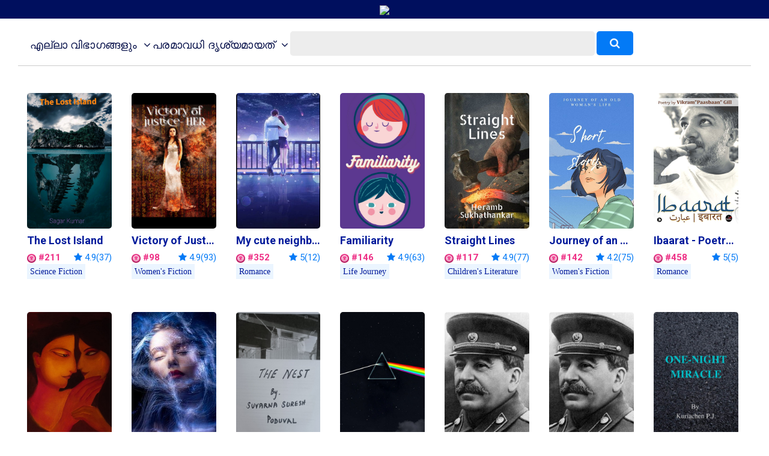

--- FILE ---
content_type: text/html; charset=utf-8
request_url: https://www.google.com/recaptcha/api2/anchor?ar=1&k=6Le4RbQUAAAAAIlqR1qMlRp01vvB2G45UT0ha9ir&co=aHR0cHM6Ly9ub3Rpb25wcmVzcy5jb206NDQz&hl=en&v=PoyoqOPhxBO7pBk68S4YbpHZ&size=normal&anchor-ms=20000&execute-ms=30000&cb=pj4q8wrc53h2
body_size: 49170
content:
<!DOCTYPE HTML><html dir="ltr" lang="en"><head><meta http-equiv="Content-Type" content="text/html; charset=UTF-8">
<meta http-equiv="X-UA-Compatible" content="IE=edge">
<title>reCAPTCHA</title>
<style type="text/css">
/* cyrillic-ext */
@font-face {
  font-family: 'Roboto';
  font-style: normal;
  font-weight: 400;
  font-stretch: 100%;
  src: url(//fonts.gstatic.com/s/roboto/v48/KFO7CnqEu92Fr1ME7kSn66aGLdTylUAMa3GUBHMdazTgWw.woff2) format('woff2');
  unicode-range: U+0460-052F, U+1C80-1C8A, U+20B4, U+2DE0-2DFF, U+A640-A69F, U+FE2E-FE2F;
}
/* cyrillic */
@font-face {
  font-family: 'Roboto';
  font-style: normal;
  font-weight: 400;
  font-stretch: 100%;
  src: url(//fonts.gstatic.com/s/roboto/v48/KFO7CnqEu92Fr1ME7kSn66aGLdTylUAMa3iUBHMdazTgWw.woff2) format('woff2');
  unicode-range: U+0301, U+0400-045F, U+0490-0491, U+04B0-04B1, U+2116;
}
/* greek-ext */
@font-face {
  font-family: 'Roboto';
  font-style: normal;
  font-weight: 400;
  font-stretch: 100%;
  src: url(//fonts.gstatic.com/s/roboto/v48/KFO7CnqEu92Fr1ME7kSn66aGLdTylUAMa3CUBHMdazTgWw.woff2) format('woff2');
  unicode-range: U+1F00-1FFF;
}
/* greek */
@font-face {
  font-family: 'Roboto';
  font-style: normal;
  font-weight: 400;
  font-stretch: 100%;
  src: url(//fonts.gstatic.com/s/roboto/v48/KFO7CnqEu92Fr1ME7kSn66aGLdTylUAMa3-UBHMdazTgWw.woff2) format('woff2');
  unicode-range: U+0370-0377, U+037A-037F, U+0384-038A, U+038C, U+038E-03A1, U+03A3-03FF;
}
/* math */
@font-face {
  font-family: 'Roboto';
  font-style: normal;
  font-weight: 400;
  font-stretch: 100%;
  src: url(//fonts.gstatic.com/s/roboto/v48/KFO7CnqEu92Fr1ME7kSn66aGLdTylUAMawCUBHMdazTgWw.woff2) format('woff2');
  unicode-range: U+0302-0303, U+0305, U+0307-0308, U+0310, U+0312, U+0315, U+031A, U+0326-0327, U+032C, U+032F-0330, U+0332-0333, U+0338, U+033A, U+0346, U+034D, U+0391-03A1, U+03A3-03A9, U+03B1-03C9, U+03D1, U+03D5-03D6, U+03F0-03F1, U+03F4-03F5, U+2016-2017, U+2034-2038, U+203C, U+2040, U+2043, U+2047, U+2050, U+2057, U+205F, U+2070-2071, U+2074-208E, U+2090-209C, U+20D0-20DC, U+20E1, U+20E5-20EF, U+2100-2112, U+2114-2115, U+2117-2121, U+2123-214F, U+2190, U+2192, U+2194-21AE, U+21B0-21E5, U+21F1-21F2, U+21F4-2211, U+2213-2214, U+2216-22FF, U+2308-230B, U+2310, U+2319, U+231C-2321, U+2336-237A, U+237C, U+2395, U+239B-23B7, U+23D0, U+23DC-23E1, U+2474-2475, U+25AF, U+25B3, U+25B7, U+25BD, U+25C1, U+25CA, U+25CC, U+25FB, U+266D-266F, U+27C0-27FF, U+2900-2AFF, U+2B0E-2B11, U+2B30-2B4C, U+2BFE, U+3030, U+FF5B, U+FF5D, U+1D400-1D7FF, U+1EE00-1EEFF;
}
/* symbols */
@font-face {
  font-family: 'Roboto';
  font-style: normal;
  font-weight: 400;
  font-stretch: 100%;
  src: url(//fonts.gstatic.com/s/roboto/v48/KFO7CnqEu92Fr1ME7kSn66aGLdTylUAMaxKUBHMdazTgWw.woff2) format('woff2');
  unicode-range: U+0001-000C, U+000E-001F, U+007F-009F, U+20DD-20E0, U+20E2-20E4, U+2150-218F, U+2190, U+2192, U+2194-2199, U+21AF, U+21E6-21F0, U+21F3, U+2218-2219, U+2299, U+22C4-22C6, U+2300-243F, U+2440-244A, U+2460-24FF, U+25A0-27BF, U+2800-28FF, U+2921-2922, U+2981, U+29BF, U+29EB, U+2B00-2BFF, U+4DC0-4DFF, U+FFF9-FFFB, U+10140-1018E, U+10190-1019C, U+101A0, U+101D0-101FD, U+102E0-102FB, U+10E60-10E7E, U+1D2C0-1D2D3, U+1D2E0-1D37F, U+1F000-1F0FF, U+1F100-1F1AD, U+1F1E6-1F1FF, U+1F30D-1F30F, U+1F315, U+1F31C, U+1F31E, U+1F320-1F32C, U+1F336, U+1F378, U+1F37D, U+1F382, U+1F393-1F39F, U+1F3A7-1F3A8, U+1F3AC-1F3AF, U+1F3C2, U+1F3C4-1F3C6, U+1F3CA-1F3CE, U+1F3D4-1F3E0, U+1F3ED, U+1F3F1-1F3F3, U+1F3F5-1F3F7, U+1F408, U+1F415, U+1F41F, U+1F426, U+1F43F, U+1F441-1F442, U+1F444, U+1F446-1F449, U+1F44C-1F44E, U+1F453, U+1F46A, U+1F47D, U+1F4A3, U+1F4B0, U+1F4B3, U+1F4B9, U+1F4BB, U+1F4BF, U+1F4C8-1F4CB, U+1F4D6, U+1F4DA, U+1F4DF, U+1F4E3-1F4E6, U+1F4EA-1F4ED, U+1F4F7, U+1F4F9-1F4FB, U+1F4FD-1F4FE, U+1F503, U+1F507-1F50B, U+1F50D, U+1F512-1F513, U+1F53E-1F54A, U+1F54F-1F5FA, U+1F610, U+1F650-1F67F, U+1F687, U+1F68D, U+1F691, U+1F694, U+1F698, U+1F6AD, U+1F6B2, U+1F6B9-1F6BA, U+1F6BC, U+1F6C6-1F6CF, U+1F6D3-1F6D7, U+1F6E0-1F6EA, U+1F6F0-1F6F3, U+1F6F7-1F6FC, U+1F700-1F7FF, U+1F800-1F80B, U+1F810-1F847, U+1F850-1F859, U+1F860-1F887, U+1F890-1F8AD, U+1F8B0-1F8BB, U+1F8C0-1F8C1, U+1F900-1F90B, U+1F93B, U+1F946, U+1F984, U+1F996, U+1F9E9, U+1FA00-1FA6F, U+1FA70-1FA7C, U+1FA80-1FA89, U+1FA8F-1FAC6, U+1FACE-1FADC, U+1FADF-1FAE9, U+1FAF0-1FAF8, U+1FB00-1FBFF;
}
/* vietnamese */
@font-face {
  font-family: 'Roboto';
  font-style: normal;
  font-weight: 400;
  font-stretch: 100%;
  src: url(//fonts.gstatic.com/s/roboto/v48/KFO7CnqEu92Fr1ME7kSn66aGLdTylUAMa3OUBHMdazTgWw.woff2) format('woff2');
  unicode-range: U+0102-0103, U+0110-0111, U+0128-0129, U+0168-0169, U+01A0-01A1, U+01AF-01B0, U+0300-0301, U+0303-0304, U+0308-0309, U+0323, U+0329, U+1EA0-1EF9, U+20AB;
}
/* latin-ext */
@font-face {
  font-family: 'Roboto';
  font-style: normal;
  font-weight: 400;
  font-stretch: 100%;
  src: url(//fonts.gstatic.com/s/roboto/v48/KFO7CnqEu92Fr1ME7kSn66aGLdTylUAMa3KUBHMdazTgWw.woff2) format('woff2');
  unicode-range: U+0100-02BA, U+02BD-02C5, U+02C7-02CC, U+02CE-02D7, U+02DD-02FF, U+0304, U+0308, U+0329, U+1D00-1DBF, U+1E00-1E9F, U+1EF2-1EFF, U+2020, U+20A0-20AB, U+20AD-20C0, U+2113, U+2C60-2C7F, U+A720-A7FF;
}
/* latin */
@font-face {
  font-family: 'Roboto';
  font-style: normal;
  font-weight: 400;
  font-stretch: 100%;
  src: url(//fonts.gstatic.com/s/roboto/v48/KFO7CnqEu92Fr1ME7kSn66aGLdTylUAMa3yUBHMdazQ.woff2) format('woff2');
  unicode-range: U+0000-00FF, U+0131, U+0152-0153, U+02BB-02BC, U+02C6, U+02DA, U+02DC, U+0304, U+0308, U+0329, U+2000-206F, U+20AC, U+2122, U+2191, U+2193, U+2212, U+2215, U+FEFF, U+FFFD;
}
/* cyrillic-ext */
@font-face {
  font-family: 'Roboto';
  font-style: normal;
  font-weight: 500;
  font-stretch: 100%;
  src: url(//fonts.gstatic.com/s/roboto/v48/KFO7CnqEu92Fr1ME7kSn66aGLdTylUAMa3GUBHMdazTgWw.woff2) format('woff2');
  unicode-range: U+0460-052F, U+1C80-1C8A, U+20B4, U+2DE0-2DFF, U+A640-A69F, U+FE2E-FE2F;
}
/* cyrillic */
@font-face {
  font-family: 'Roboto';
  font-style: normal;
  font-weight: 500;
  font-stretch: 100%;
  src: url(//fonts.gstatic.com/s/roboto/v48/KFO7CnqEu92Fr1ME7kSn66aGLdTylUAMa3iUBHMdazTgWw.woff2) format('woff2');
  unicode-range: U+0301, U+0400-045F, U+0490-0491, U+04B0-04B1, U+2116;
}
/* greek-ext */
@font-face {
  font-family: 'Roboto';
  font-style: normal;
  font-weight: 500;
  font-stretch: 100%;
  src: url(//fonts.gstatic.com/s/roboto/v48/KFO7CnqEu92Fr1ME7kSn66aGLdTylUAMa3CUBHMdazTgWw.woff2) format('woff2');
  unicode-range: U+1F00-1FFF;
}
/* greek */
@font-face {
  font-family: 'Roboto';
  font-style: normal;
  font-weight: 500;
  font-stretch: 100%;
  src: url(//fonts.gstatic.com/s/roboto/v48/KFO7CnqEu92Fr1ME7kSn66aGLdTylUAMa3-UBHMdazTgWw.woff2) format('woff2');
  unicode-range: U+0370-0377, U+037A-037F, U+0384-038A, U+038C, U+038E-03A1, U+03A3-03FF;
}
/* math */
@font-face {
  font-family: 'Roboto';
  font-style: normal;
  font-weight: 500;
  font-stretch: 100%;
  src: url(//fonts.gstatic.com/s/roboto/v48/KFO7CnqEu92Fr1ME7kSn66aGLdTylUAMawCUBHMdazTgWw.woff2) format('woff2');
  unicode-range: U+0302-0303, U+0305, U+0307-0308, U+0310, U+0312, U+0315, U+031A, U+0326-0327, U+032C, U+032F-0330, U+0332-0333, U+0338, U+033A, U+0346, U+034D, U+0391-03A1, U+03A3-03A9, U+03B1-03C9, U+03D1, U+03D5-03D6, U+03F0-03F1, U+03F4-03F5, U+2016-2017, U+2034-2038, U+203C, U+2040, U+2043, U+2047, U+2050, U+2057, U+205F, U+2070-2071, U+2074-208E, U+2090-209C, U+20D0-20DC, U+20E1, U+20E5-20EF, U+2100-2112, U+2114-2115, U+2117-2121, U+2123-214F, U+2190, U+2192, U+2194-21AE, U+21B0-21E5, U+21F1-21F2, U+21F4-2211, U+2213-2214, U+2216-22FF, U+2308-230B, U+2310, U+2319, U+231C-2321, U+2336-237A, U+237C, U+2395, U+239B-23B7, U+23D0, U+23DC-23E1, U+2474-2475, U+25AF, U+25B3, U+25B7, U+25BD, U+25C1, U+25CA, U+25CC, U+25FB, U+266D-266F, U+27C0-27FF, U+2900-2AFF, U+2B0E-2B11, U+2B30-2B4C, U+2BFE, U+3030, U+FF5B, U+FF5D, U+1D400-1D7FF, U+1EE00-1EEFF;
}
/* symbols */
@font-face {
  font-family: 'Roboto';
  font-style: normal;
  font-weight: 500;
  font-stretch: 100%;
  src: url(//fonts.gstatic.com/s/roboto/v48/KFO7CnqEu92Fr1ME7kSn66aGLdTylUAMaxKUBHMdazTgWw.woff2) format('woff2');
  unicode-range: U+0001-000C, U+000E-001F, U+007F-009F, U+20DD-20E0, U+20E2-20E4, U+2150-218F, U+2190, U+2192, U+2194-2199, U+21AF, U+21E6-21F0, U+21F3, U+2218-2219, U+2299, U+22C4-22C6, U+2300-243F, U+2440-244A, U+2460-24FF, U+25A0-27BF, U+2800-28FF, U+2921-2922, U+2981, U+29BF, U+29EB, U+2B00-2BFF, U+4DC0-4DFF, U+FFF9-FFFB, U+10140-1018E, U+10190-1019C, U+101A0, U+101D0-101FD, U+102E0-102FB, U+10E60-10E7E, U+1D2C0-1D2D3, U+1D2E0-1D37F, U+1F000-1F0FF, U+1F100-1F1AD, U+1F1E6-1F1FF, U+1F30D-1F30F, U+1F315, U+1F31C, U+1F31E, U+1F320-1F32C, U+1F336, U+1F378, U+1F37D, U+1F382, U+1F393-1F39F, U+1F3A7-1F3A8, U+1F3AC-1F3AF, U+1F3C2, U+1F3C4-1F3C6, U+1F3CA-1F3CE, U+1F3D4-1F3E0, U+1F3ED, U+1F3F1-1F3F3, U+1F3F5-1F3F7, U+1F408, U+1F415, U+1F41F, U+1F426, U+1F43F, U+1F441-1F442, U+1F444, U+1F446-1F449, U+1F44C-1F44E, U+1F453, U+1F46A, U+1F47D, U+1F4A3, U+1F4B0, U+1F4B3, U+1F4B9, U+1F4BB, U+1F4BF, U+1F4C8-1F4CB, U+1F4D6, U+1F4DA, U+1F4DF, U+1F4E3-1F4E6, U+1F4EA-1F4ED, U+1F4F7, U+1F4F9-1F4FB, U+1F4FD-1F4FE, U+1F503, U+1F507-1F50B, U+1F50D, U+1F512-1F513, U+1F53E-1F54A, U+1F54F-1F5FA, U+1F610, U+1F650-1F67F, U+1F687, U+1F68D, U+1F691, U+1F694, U+1F698, U+1F6AD, U+1F6B2, U+1F6B9-1F6BA, U+1F6BC, U+1F6C6-1F6CF, U+1F6D3-1F6D7, U+1F6E0-1F6EA, U+1F6F0-1F6F3, U+1F6F7-1F6FC, U+1F700-1F7FF, U+1F800-1F80B, U+1F810-1F847, U+1F850-1F859, U+1F860-1F887, U+1F890-1F8AD, U+1F8B0-1F8BB, U+1F8C0-1F8C1, U+1F900-1F90B, U+1F93B, U+1F946, U+1F984, U+1F996, U+1F9E9, U+1FA00-1FA6F, U+1FA70-1FA7C, U+1FA80-1FA89, U+1FA8F-1FAC6, U+1FACE-1FADC, U+1FADF-1FAE9, U+1FAF0-1FAF8, U+1FB00-1FBFF;
}
/* vietnamese */
@font-face {
  font-family: 'Roboto';
  font-style: normal;
  font-weight: 500;
  font-stretch: 100%;
  src: url(//fonts.gstatic.com/s/roboto/v48/KFO7CnqEu92Fr1ME7kSn66aGLdTylUAMa3OUBHMdazTgWw.woff2) format('woff2');
  unicode-range: U+0102-0103, U+0110-0111, U+0128-0129, U+0168-0169, U+01A0-01A1, U+01AF-01B0, U+0300-0301, U+0303-0304, U+0308-0309, U+0323, U+0329, U+1EA0-1EF9, U+20AB;
}
/* latin-ext */
@font-face {
  font-family: 'Roboto';
  font-style: normal;
  font-weight: 500;
  font-stretch: 100%;
  src: url(//fonts.gstatic.com/s/roboto/v48/KFO7CnqEu92Fr1ME7kSn66aGLdTylUAMa3KUBHMdazTgWw.woff2) format('woff2');
  unicode-range: U+0100-02BA, U+02BD-02C5, U+02C7-02CC, U+02CE-02D7, U+02DD-02FF, U+0304, U+0308, U+0329, U+1D00-1DBF, U+1E00-1E9F, U+1EF2-1EFF, U+2020, U+20A0-20AB, U+20AD-20C0, U+2113, U+2C60-2C7F, U+A720-A7FF;
}
/* latin */
@font-face {
  font-family: 'Roboto';
  font-style: normal;
  font-weight: 500;
  font-stretch: 100%;
  src: url(//fonts.gstatic.com/s/roboto/v48/KFO7CnqEu92Fr1ME7kSn66aGLdTylUAMa3yUBHMdazQ.woff2) format('woff2');
  unicode-range: U+0000-00FF, U+0131, U+0152-0153, U+02BB-02BC, U+02C6, U+02DA, U+02DC, U+0304, U+0308, U+0329, U+2000-206F, U+20AC, U+2122, U+2191, U+2193, U+2212, U+2215, U+FEFF, U+FFFD;
}
/* cyrillic-ext */
@font-face {
  font-family: 'Roboto';
  font-style: normal;
  font-weight: 900;
  font-stretch: 100%;
  src: url(//fonts.gstatic.com/s/roboto/v48/KFO7CnqEu92Fr1ME7kSn66aGLdTylUAMa3GUBHMdazTgWw.woff2) format('woff2');
  unicode-range: U+0460-052F, U+1C80-1C8A, U+20B4, U+2DE0-2DFF, U+A640-A69F, U+FE2E-FE2F;
}
/* cyrillic */
@font-face {
  font-family: 'Roboto';
  font-style: normal;
  font-weight: 900;
  font-stretch: 100%;
  src: url(//fonts.gstatic.com/s/roboto/v48/KFO7CnqEu92Fr1ME7kSn66aGLdTylUAMa3iUBHMdazTgWw.woff2) format('woff2');
  unicode-range: U+0301, U+0400-045F, U+0490-0491, U+04B0-04B1, U+2116;
}
/* greek-ext */
@font-face {
  font-family: 'Roboto';
  font-style: normal;
  font-weight: 900;
  font-stretch: 100%;
  src: url(//fonts.gstatic.com/s/roboto/v48/KFO7CnqEu92Fr1ME7kSn66aGLdTylUAMa3CUBHMdazTgWw.woff2) format('woff2');
  unicode-range: U+1F00-1FFF;
}
/* greek */
@font-face {
  font-family: 'Roboto';
  font-style: normal;
  font-weight: 900;
  font-stretch: 100%;
  src: url(//fonts.gstatic.com/s/roboto/v48/KFO7CnqEu92Fr1ME7kSn66aGLdTylUAMa3-UBHMdazTgWw.woff2) format('woff2');
  unicode-range: U+0370-0377, U+037A-037F, U+0384-038A, U+038C, U+038E-03A1, U+03A3-03FF;
}
/* math */
@font-face {
  font-family: 'Roboto';
  font-style: normal;
  font-weight: 900;
  font-stretch: 100%;
  src: url(//fonts.gstatic.com/s/roboto/v48/KFO7CnqEu92Fr1ME7kSn66aGLdTylUAMawCUBHMdazTgWw.woff2) format('woff2');
  unicode-range: U+0302-0303, U+0305, U+0307-0308, U+0310, U+0312, U+0315, U+031A, U+0326-0327, U+032C, U+032F-0330, U+0332-0333, U+0338, U+033A, U+0346, U+034D, U+0391-03A1, U+03A3-03A9, U+03B1-03C9, U+03D1, U+03D5-03D6, U+03F0-03F1, U+03F4-03F5, U+2016-2017, U+2034-2038, U+203C, U+2040, U+2043, U+2047, U+2050, U+2057, U+205F, U+2070-2071, U+2074-208E, U+2090-209C, U+20D0-20DC, U+20E1, U+20E5-20EF, U+2100-2112, U+2114-2115, U+2117-2121, U+2123-214F, U+2190, U+2192, U+2194-21AE, U+21B0-21E5, U+21F1-21F2, U+21F4-2211, U+2213-2214, U+2216-22FF, U+2308-230B, U+2310, U+2319, U+231C-2321, U+2336-237A, U+237C, U+2395, U+239B-23B7, U+23D0, U+23DC-23E1, U+2474-2475, U+25AF, U+25B3, U+25B7, U+25BD, U+25C1, U+25CA, U+25CC, U+25FB, U+266D-266F, U+27C0-27FF, U+2900-2AFF, U+2B0E-2B11, U+2B30-2B4C, U+2BFE, U+3030, U+FF5B, U+FF5D, U+1D400-1D7FF, U+1EE00-1EEFF;
}
/* symbols */
@font-face {
  font-family: 'Roboto';
  font-style: normal;
  font-weight: 900;
  font-stretch: 100%;
  src: url(//fonts.gstatic.com/s/roboto/v48/KFO7CnqEu92Fr1ME7kSn66aGLdTylUAMaxKUBHMdazTgWw.woff2) format('woff2');
  unicode-range: U+0001-000C, U+000E-001F, U+007F-009F, U+20DD-20E0, U+20E2-20E4, U+2150-218F, U+2190, U+2192, U+2194-2199, U+21AF, U+21E6-21F0, U+21F3, U+2218-2219, U+2299, U+22C4-22C6, U+2300-243F, U+2440-244A, U+2460-24FF, U+25A0-27BF, U+2800-28FF, U+2921-2922, U+2981, U+29BF, U+29EB, U+2B00-2BFF, U+4DC0-4DFF, U+FFF9-FFFB, U+10140-1018E, U+10190-1019C, U+101A0, U+101D0-101FD, U+102E0-102FB, U+10E60-10E7E, U+1D2C0-1D2D3, U+1D2E0-1D37F, U+1F000-1F0FF, U+1F100-1F1AD, U+1F1E6-1F1FF, U+1F30D-1F30F, U+1F315, U+1F31C, U+1F31E, U+1F320-1F32C, U+1F336, U+1F378, U+1F37D, U+1F382, U+1F393-1F39F, U+1F3A7-1F3A8, U+1F3AC-1F3AF, U+1F3C2, U+1F3C4-1F3C6, U+1F3CA-1F3CE, U+1F3D4-1F3E0, U+1F3ED, U+1F3F1-1F3F3, U+1F3F5-1F3F7, U+1F408, U+1F415, U+1F41F, U+1F426, U+1F43F, U+1F441-1F442, U+1F444, U+1F446-1F449, U+1F44C-1F44E, U+1F453, U+1F46A, U+1F47D, U+1F4A3, U+1F4B0, U+1F4B3, U+1F4B9, U+1F4BB, U+1F4BF, U+1F4C8-1F4CB, U+1F4D6, U+1F4DA, U+1F4DF, U+1F4E3-1F4E6, U+1F4EA-1F4ED, U+1F4F7, U+1F4F9-1F4FB, U+1F4FD-1F4FE, U+1F503, U+1F507-1F50B, U+1F50D, U+1F512-1F513, U+1F53E-1F54A, U+1F54F-1F5FA, U+1F610, U+1F650-1F67F, U+1F687, U+1F68D, U+1F691, U+1F694, U+1F698, U+1F6AD, U+1F6B2, U+1F6B9-1F6BA, U+1F6BC, U+1F6C6-1F6CF, U+1F6D3-1F6D7, U+1F6E0-1F6EA, U+1F6F0-1F6F3, U+1F6F7-1F6FC, U+1F700-1F7FF, U+1F800-1F80B, U+1F810-1F847, U+1F850-1F859, U+1F860-1F887, U+1F890-1F8AD, U+1F8B0-1F8BB, U+1F8C0-1F8C1, U+1F900-1F90B, U+1F93B, U+1F946, U+1F984, U+1F996, U+1F9E9, U+1FA00-1FA6F, U+1FA70-1FA7C, U+1FA80-1FA89, U+1FA8F-1FAC6, U+1FACE-1FADC, U+1FADF-1FAE9, U+1FAF0-1FAF8, U+1FB00-1FBFF;
}
/* vietnamese */
@font-face {
  font-family: 'Roboto';
  font-style: normal;
  font-weight: 900;
  font-stretch: 100%;
  src: url(//fonts.gstatic.com/s/roboto/v48/KFO7CnqEu92Fr1ME7kSn66aGLdTylUAMa3OUBHMdazTgWw.woff2) format('woff2');
  unicode-range: U+0102-0103, U+0110-0111, U+0128-0129, U+0168-0169, U+01A0-01A1, U+01AF-01B0, U+0300-0301, U+0303-0304, U+0308-0309, U+0323, U+0329, U+1EA0-1EF9, U+20AB;
}
/* latin-ext */
@font-face {
  font-family: 'Roboto';
  font-style: normal;
  font-weight: 900;
  font-stretch: 100%;
  src: url(//fonts.gstatic.com/s/roboto/v48/KFO7CnqEu92Fr1ME7kSn66aGLdTylUAMa3KUBHMdazTgWw.woff2) format('woff2');
  unicode-range: U+0100-02BA, U+02BD-02C5, U+02C7-02CC, U+02CE-02D7, U+02DD-02FF, U+0304, U+0308, U+0329, U+1D00-1DBF, U+1E00-1E9F, U+1EF2-1EFF, U+2020, U+20A0-20AB, U+20AD-20C0, U+2113, U+2C60-2C7F, U+A720-A7FF;
}
/* latin */
@font-face {
  font-family: 'Roboto';
  font-style: normal;
  font-weight: 900;
  font-stretch: 100%;
  src: url(//fonts.gstatic.com/s/roboto/v48/KFO7CnqEu92Fr1ME7kSn66aGLdTylUAMa3yUBHMdazQ.woff2) format('woff2');
  unicode-range: U+0000-00FF, U+0131, U+0152-0153, U+02BB-02BC, U+02C6, U+02DA, U+02DC, U+0304, U+0308, U+0329, U+2000-206F, U+20AC, U+2122, U+2191, U+2193, U+2212, U+2215, U+FEFF, U+FFFD;
}

</style>
<link rel="stylesheet" type="text/css" href="https://www.gstatic.com/recaptcha/releases/PoyoqOPhxBO7pBk68S4YbpHZ/styles__ltr.css">
<script nonce="r1EkocuLkePCA5yJsXRQLQ" type="text/javascript">window['__recaptcha_api'] = 'https://www.google.com/recaptcha/api2/';</script>
<script type="text/javascript" src="https://www.gstatic.com/recaptcha/releases/PoyoqOPhxBO7pBk68S4YbpHZ/recaptcha__en.js" nonce="r1EkocuLkePCA5yJsXRQLQ">
      
    </script></head>
<body><div id="rc-anchor-alert" class="rc-anchor-alert"></div>
<input type="hidden" id="recaptcha-token" value="[base64]">
<script type="text/javascript" nonce="r1EkocuLkePCA5yJsXRQLQ">
      recaptcha.anchor.Main.init("[\x22ainput\x22,[\x22bgdata\x22,\x22\x22,\[base64]/[base64]/UltIKytdPWE6KGE8MjA0OD9SW0grK109YT4+NnwxOTI6KChhJjY0NTEyKT09NTUyOTYmJnErMTxoLmxlbmd0aCYmKGguY2hhckNvZGVBdChxKzEpJjY0NTEyKT09NTYzMjA/[base64]/MjU1OlI/[base64]/[base64]/[base64]/[base64]/[base64]/[base64]/[base64]/[base64]/[base64]/[base64]\x22,\[base64]\x22,\[base64]/Cr8OZwrLDsj8PDMOZw69Ddk03wqjCt8KgwrfDisOKw6zClcOxw6TDq8KFXk9FwqnCmQRRPAXDhMOkHsOtw6rDl8Oiw6tAw7DCvMK8wo3CgcKNDkTCuTd/w7fCk2bCokzDosOsw7EsYcKRWsKsEEjClCsBw5HCm8OZwoRjw6vDqsKAwoDDvmsqNcOAwp/Cv8Kow51GW8O4U3jCmMO+IwfDr8KWf8KJSUdwUFdAw54HSXpUcMOJfsK/w5zCvsKVw5Y1dcKLQcKHAyJfD8Kmw4zDuWPDq0HCvk7ChGpgFcKwZsOew6FJw40pwotRICnCqcKwaQfDp8KqasKuw49Pw7htO8Kkw4HCvsOpwozDigHDg8K2w5LCscKFYn/[base64]/Dvmxpw5PCg2bDhnvCncKYw5fCrQJ4BMO/w5AUeyPCmcKuB0gBw5MeCsOrUTNvXMOkwo1hYMK3w4/DsEHCscKuwrsqw712HcOew5AsUGMmUxRfw5QyRjPDjHA/w6zDoMKHdGIxYsK+PcK+Gi1VwrTCqWxBVBlkD8KVwrnDjxA0wqJZw6p7FELDokjCvcKkGsK+wpTDusOZwofDlcOOHAHCusKKdyrCjcORwqlcwoTDocKtwoJwd8OHwp1Awoc6wp3DnEwNw7JmccO/wpgFGsOBw6DCocOgw7IpwqjDr8OzQMKUw41swr3CtQsTPcOVw4Qmw73Cpl7Cp3nDpQcSwqtfYEzCinrDpywOwrLDusO1dgpCw6BaJkrCmcOxw4rClDXDuDfDhSPCrsOlwpxfw6Acw4bChGjCqcKDUsKDw5Ecdm1Aw4U/[base64]/DtMKcw4lhw5DDucOCwq7CmMOWcgonw7bCpcOXw7DDrXI7AQFDw7/DpcKMH1nDklPDhsOzYyDCq8O3c8KYwoDDp8ONwprCu8OTwoxLw7sVwp8Pw6nDkGvCu1bDtlzDucKfw7bDiC0lw7h6SMOnDMKMN8OfwrHCv8KDU8KQwqFvBXZeP8K/YcODw60zwo53S8KNwpY9XgBww6lRecKEwrkqw6vDpR9POBzDjcOowpnCi8OKMwbCrMOQwrkewpMAw6J4F8O2XVkNAMO+XcK9PcO6BjzCi0Aiw6PDkUA/w41ywpAlw7jCpVUQBcOPwqzDuH4Cw7PCqW7Ct8KYNV3Dl8O5B0RJOUNRHcK5wo/DnUvCkcOew7vDhFPDrMOAaCvDsiBCwrlRwq9hwpnDj8ODwr8NLMK9cSHCqhnCnDrCszLDoF8Vw6/DmcKSCnMdw4tXZcOKw5QcS8OBc1BRdsOcBsO3f8OYwrDCrHnCrH0QEsO+EEvClMOfwqvCvEl6wrhyT8OrPMOdw4zDrBBuw7zDrXFfwrDCnsKywrfDkMKkwrLCgkvDqyhBw4rCpQ7CoMKsYkcbw7XDk8KoJSnCq8KXwoYQGUHCvWLDpcKUw7bCtgogwqrCvA/CpcOuw6NUwp4Fw6nDvRMaEMKUw7jDjX8gL8OHL8KNOQjDmMKCaCjDi8Kzw6E7w4MoHx/CmMODwpU6DcODwoc8ecOvZcOpPsOGDC16w7NLwp5Yw7nDs3rDkTfClsOGwpnCjcKjNsKTwrTCm0rDn8OKeMKEWWEoSCkKIcOCwojCjiZaw53CrHHDszrCqAEswqDDlcONwrR3Mk96w6zCl1/DicORB0IrwrRhYMKdw5kLwqRgw77Duk/DiUB6w7gnw709w7XDnsKYwoXCkcOdw48JNcORw4vChybCmcO/V07DpnTCtcKyQhnCqcKgOX/CjsOYw44SFiNFwp/DqExoW8OlaMKBwpzCkTjDisKdd8OUw4zDlRV3LzHCtT3Cu8KtwpdUwo7CmsOKwpfDlQLDtMKpw7bClTgEwo3CtC/DjcKhPiU4LyPDu8OTUwzDtsKgwpkgw6XCgWwyw7hKw6bCqgnCtMOQw7LCjMOgOsOzKcOGBsO4N8K7w6tZbMOxw6zDpkNOecO9G8KGTcOmMcOgIwvCiMKpwpccciDDky7DrcOHw6XChRkmwodpwqvDrzTCq3pQwpLDscKww5/DuntUw55tMMK8CMOjwpZ/UsK6D2kqw73CuijDscKvwog8AMKGLQkrwqAQwpY1Jy3DuAA+w5wVw5thw6/CjUvCpX9cw5/DohcEI1DCsVllwobCv2TDnUPDrsKPRkA+w6bCqCjDtzvDnMKBw4zCisK1w5RjwrVNMwTDgVs7w6bCnsKlIsKewo/CtcKDwoEiKsOqJ8K+wolqw4sBVTEUbjzDuMO9w73DsS3CjmLDm2rDnkAzdmc2UR7CrcKvY2o2w4vCi8KCwoBXDsOFwpUGZgTCrGMsw7/Co8Ojw5XDimwrSDrCpXVwwpcMMsOCwofCiw7DkMOKw48owroWw4Nyw5MBwobDo8O9w7nCg8KcCcKiw4Vtw7nCvwQmS8KgGMKDwq3DgsKbwqvDpMKKXsKhw7jCghNswr44w4lceQvCr1/DmgQ8STMJwolpOcO4NcK/w7ZQCsKUMcORRh8Tw63CnMK8w5fDkRDDvRDDiS1pw65LwoMXwqHCjAhCwrbCsCobIMKwwpZswrrCi8KTw7szwooBLcKHdnHDrkh6FMKCIh0lw5zCoMO6QcOBDXwIw796O8KUMsKrwrc2w4TCrsKFYwVEwrQwwr/CklTCqsOMdsOhKybDrMOnw5hhw6UEwrPDqk/DqHFcw6U3KXHDkRgCPMOLwqzCu3gAw6/CtsO7YFggw4XCo8OiwpXDgMOHDyxawqxUwrXCjSxiSD/DkkDDp8OGwqPDryt7BMKrP8Ogwr7DiF3CulTCi8KWAG9Yw5ZcLzDDncOTa8K+w4LDl3DDpcKuwrMcHFd8w7LCq8OAwpsFw57Dl3vDjg/[base64]/DvMKZw7Now7HCo8OOw4vCqk90Zw/CjcKawpnDgWZLw4Z/wpXCvXlcw6jCtHbCvcOkw7VHw5/[base64]/CsS92worCi8KmDgvDh8OPw6pnKMKfSDIuI8KPYMKowp/DvUgoZcOQYsOIwp7CqQPDmcKPZMOjJljCjsKmC8Kzw7c1UAwzcsK/GcObw7vCucK2wpZ+d8KzbsOLw6ZQwr3DjMKcBGzDjBInwqhoCGt5wrrDmDrCqcOqYF5Yw5EBFE3DtMOwwqLCncO+wqTChcK4woPDsiwJwp3Cg3XCnsOywogcSlHDn8OcwpvCvsKkwqZdw5PDqhYuDmfDhkjCp147T0/DoioawobCpBE6MMOlGUxYe8KBwrTDtcOBw6jDiRwaacKHIcK5FsOxw5t/D8KdH8K5wqXCil/[base64]/CoHBbOsKGdSrDmMKoAi3CpMKVw4bDm8KTNMONwo7DiU/CicO3w7/CiB/Ck03DgcOWTcKxw78Tczd/wowqLRVEw5TCgMKUw5HDk8KfwpXCmcKrwrtdQsKlw4XCr8OVw7E9ZQHDs1QUDnkVw4Aew4Bqw6vClX7Do2k5PQzChcOlUVnCgA/DjMK+VD3Ct8KYw7XCi8KNDGVqDlJ2OsKVw4QAJhbCmVpxw5fDn1t0w7M3w57DgMKiIsK9w6XDo8KpJFHCrMO9IcKywr57wqTDtcKVEkDDiXNBw57Cj0FeTcK3axp0w5TCv8Krw4nDjsKjX2/DuQF4CcKjMcOuN8KCw49jNTzDv8OLw5nCu8Omwp/[base64]/Di2k7w7HCvcOsB8OoIyzDukvDi2XDvcK5ASpVTk3CrnTDqsOvwrhbSXYtwqbCniJeQATCpEXDlFMQeT/DmcKid8OUFTVrwqI2J8KKw7ccaFAIYMO4w5LCrcKzCwlew7/Cp8K6PF4oSMOkFcKUbiTCklp8wqHDh8KcwqgJORPDrcKtJcKIBnvCi3/[base64]/DmcOlwpQAH1/DrCRSw67Dr37DpsKHNMKadMO2IifCqsKGUirDp3sdcsKeecOQw5Y5w6JhPjB5wog4w4ceSMOkM8KUwpM8NsO3w57CuMKPCCV6w6pHw4PDoDd5w77DvcKIIDHDnMKyw5o8IcOREsK4wqXDp8O7LMOkSSp0wr4WIMKQI8K4w7zChjd/wp8wEzh0w77Dj8KKLcO4wqwrw5nDqsKuw5/Cizt8DMKuTMOfATHDvX3CksO0wq7Dv8KVw67DkMOAJEBawrpVYQZCQsOvVjbCu8OADcOyR8KLw6TCmlrDhh5vwr16w4pgw7jDt2VgIcOQwrHDqH1tw5ZiM8KTwpvCj8O4w413HsK/[base64]/[base64]/CgcOqEcKHFMKQa0QlesOzHsK2KcKow5sBwq9BTA1vU8Kew5MVXcOSw7vDmcO0w5ADBibCt8ORU8KzwqPDr37DnTQQwohjwpFGwo8UIcOyXMKUw58aXDjDgirClSvDgcK5ZWZjFCk7w53CsnA7McOewq5awrhBwrHDk0/DscKsCMKEScOXHMOewooBwpUHb0A9OEJ3wrEJw7hPw4MINwfDi8K4LMOsw7RBw5bDisKjw4rDqT9KwoTDnsKkfcOyw5LCqMK5WyjCnnzCq8O9wo/[base64]/HQTDqMKjVBzDoxDCm1PDqg7CsMKKw7k/w77CtVA6e3HClcKfesKHwp5eKXfChcK8NBgswp4CCTIZGGU3w5TDuMOAwot9wprCucOnGMKBIMKDJifDr8Ovf8ObP8K3wo1nQH7DtsOANMOLf8KuwqB2Gg9Uwo3CqVkzHcO+wq7DtsK9w4lTw4nCjSRmGBBIIMKAB8KSw7g/wo9qfsKQYVJ8wqvCuUXDhyTCrMKRw6nCt8K8w4Ezw6BfSsOyw7rChMK2B2jCtDR4w7PDuFACw40/TcOWCsKyNTchwpBfR8OPwrDCmsKiEcO/AMKvwpFUMmLCtsKcf8KdVsO6Y34KwrUbw6x4a8KkwrXCtMOBwrpkKcKcaBcKw4UKw5LCkUHDt8OZw7IOwqDDtsKxKsKkJ8K6dQF0w79dcArDlcKHXxUUw77DocKpY8OyOjLCp1/CiwYkTcKCZcOhQsOACMOKXcOUHcK5w7DCjzbDlVHDm8KAQU/[base64]/CkyXDkHfCgFjDvlddwocgfVY5D8O5wrTCuSTDkBIUwpTCsxzCqcKxRsK7wpEqwonDjcKjwpwrwojCrMK0w6lYw7NIwobDkcOQw5rCmyfDmAjDmsOVfSHDjMK/IcOGwpTCkU/[base64]/VwLCsMOzw6jCtcK6wrTCn8Kkwq01wqLCrFrCuwLCokLDqsKrNxDDl8KeBcO2VcOPFEhtwoLCnVzDlhIMw4HCl8O/wppfb8KsCgZKKcOpw7UzwqPCmMOxEMKrUhN3wovDtGHDvHY4KX3DsMKWwpVHw7x9wrHCjyzDrsK6RMO2wop7L8OhDsO3w6fDnWBgPMKCXh/[base64]/Cj8K3w7pZwo7DvMOJWRgMQh5Uw4p6UlgXw71Ew4cSSCjCh8O2w5I3wpZmRDnCv8OdTAzDnywvwprCv8KOLAHDoj4OwoHDt8KJw4fDicKAwr8IwoNfOmgKJcOew5/[base64]/DhsOGwpvDkAVGa0YMHsKcOHIKwqBjRcKbwr86Dis4woHCv0Q/AjBuw6vDqMOaMMOHw4Fjw7VNw5kYwpzDkm9mJBFjFTZSLnTCuMKpZwcMLX7DiULDtjvDq8O7PWFOGgoHdMKawp3DqEJWNTAUwpHCuMK/EsKsw7U7bcO+Y1sTNw7Cg8KhCT3CqjlhesKhw7jChMKkKcKAAcOtGS3Dq8O/wpHDgBfDiEhbS8KtwonDu8Oww75nw4xdw77CkE/CizA3LsKRwoHDjMKbcyR7J8Otw5ZPwrfCp3fCvcK+E3dJw79hwpJYYsOdRCQKXsOqf8OKw5HCu0RBwp1awpPDgUc+wqx/wr7DuMKJfsOSw6rDjAo/w7NPJ20/w4HDgsOkw6fDtsKOAFDDpF3DjsKkfltrKkXDrMOBB8OEdU5hJgoOG1/CpcOLMFEkIHdOwonDiCPDhsKLw7hPw47CkFwcwp0Lwol+c3DDocKlL8O4wrjDnMKgS8O9W8K1OD1eExVgNh5fwr/CqEvDgQUrIAvCp8O+N2DCrsKPOWTDkxl5RsOWQCXDv8OUwq/DtWFMXMKIPcK2wqYOwqjCqMOhYz4iwqDCosOswrIeaSvCicOyw6FDw5PCi8O2KsOWcWRWwr/[base64]/CsAbDlgcNw6QdwrjCicODwqkXMl3ChsOfwoXDkiR1wqDDh8KUHMKKw7bDmBfDqsOMwpbCtsK1wo7DpsOywpbDj3zDvMO/[base64]/DqsO0w6tkNVbCghDCpEJEUsKkwqLDsDTCqHzCqGhqB8OowpkvKRUTMcKvw4UZw6jCssOFw5BewqXDqz8Xw73Cqk3ChsOywoZeRBzCq2nCgiXCpD7Dr8KlwrxdwovDk3ddDsKpTzTDjglTGgTCsR3DvMOgw77CtcOxwqXDvA/CqGcQQ8OEw5DCicOQQMKCw7xgwqbDvcKcw619w5MNw414AMKiwoEQLsOJw7E3w5pvfMKMw7ttw6fDkVtDwqPDhMKndSrCtDp8BR/CncOve8OYw4bCq8OmwoAiGVfDkMONw53Cm8KAU8KjM3jDsXJXw49Aw43ClcKzwoHCuMKEdcKRw6A1wpQ8wozDpMO8XEpzZHFBwoRWwqAcwovCgcKTwo7DhBjDmDPDq8KTNlnDiMKJS8ONfcK/QMKiORTDvcOOw5AGwpTCnkozGSHDhcKbw7stY8KOYFLCqDHDqH4Bw4F7SzZowrQ0Z8O+G3rCqxbCjMO/wqh0wpokw5nDu33DqsOqwpFmwqZOwoxKwrgSajfCg8KtwqxvAcKzY8OOwpt/dFtxcDQpHsKew5sUw4bCnXYXwrrCkFo5IcK6BcKsLcKHbsK+w79ZEMO8w58XwqzDoSpewpcdCsK6wqguJR98woQkCEzDtnVSwqAhdsO2w7TCtsOABXhYwpN/ODPCvzfDosKKw4EBw7xew5vDhEHCksOXwrnDrsO7YhMtw53CjH/ClcO2dBHDhcOQHMK0wrzCgCfCmsOICcOoG37DmWl+woDDs8KBEsO/[base64]/[base64]/DqUXDgMK/woZ2WEvDqcKlwr7DocOBw4rCosKOw5tFXsOAJAwqwr/CrcOAfxTCiAZjSsKoB2HCpcKXwohoSsK8wrNFwoPDuMO7SU8Rw5nCvMKmMl8Hw4jDlirClknDo8O/D8OrMQsSw5/CoQLDpTbDph5Lw4F2Z8OzwpvDlExAwoZCwqIvWcKxwrgLAgLDiiDDiMK0wrJwLMK7w6Vow4dCwo9Aw5lVwr02w67Dl8K5PVfCs1Jpw6kqwp3DsEbDn3xsw6Biwo59w7Zqwq7DuiApNMK+BsOqw43CosOCw5NPwp/DpcO1wqHDtlYDwpsWwrzDtH/CuyzCkXrCriPCqMOKw5HCgsOge2wawrkfwqzCnm7CnMKZwpbDqjdiM2fDjsOua0kjIcOZfgMRwoTDozTCkcKeNGrCr8O9CMO7w7nCvMOaw6TDtsKWwo7Ck2tiwqcQIMKww5UmwrZgwqDCrwfDisO9YyHCsMOJbnDDg8OpTn1wFsO7ScKrwq/CpcOqw6jDk2UjNUzDicKOwqVCwrfDsETCn8Kaw7PDu8O/wo8ow7/DhsK6aj/DiyhTCiPDijVAw7tUOFXCogPCo8K3RjzDu8KAwrkaLztRKMOVKsKOw7bDlsKNw7DCp0oYUXzCpcOWHsKswq5xXnrCssK6wrTDjBw/B0jDocOEB8KYwpDCkhxtwrtZwojCrcOvbcKsw5LCiUfDiAYPw6nDnipmwr/DoMKcwoLCp8KPQsOfwrzChHfCp07Cm1V4wp7DoErCv8ONQHcDQcOdw6jDmSRAJBHDgMK/EcKZwqHDuXTDvsOxPcOrAX5rTMOYS8OlZSg8c8OVL8KRw4DChMKpwqPDmCd4w4xiw6fDscOzJ8KwVMKeC8KaGMO5J8Kyw7vDoW/ComHDrGxCDMKKw57Ct8KnwrnDq8KSV8OvwrrDs2YVKWXCmAbDiEZlWcKpw67DtjbDmiIzGMK0wpNFwqdOfnrCtnMVVMKEwp/Cp8Ojw49gKsKPWsKtwrZ2w5onwoXDp8KowqsvehfCscKKwp0jwqc8EMK7JcKOw5LDohcibsOBJ8Kaw7LDiMKDbgpGw7bDrg/DjBDClRVEGk4qEBTDp8OaBU4jworCtV/Cq1zCtcK0wqrDs8KsfxPDig3ClhdxU3nChW/CmgTCjMOWCFXDkcKuw73DnVRkw49Cw6zDk0nCqMKAPcK1w4/DpMOGwovCjCdZwr7DqC94w7/CuMO+wpfDh1tKwrHDsCzCr8KXcMO5wo/CrRIdwrZbJVTDhsKDw70Ewr1fAHJZw5bDigFVwoh6w4/DixkweDBOw6Y6wrXCun0Lw79NwrTDq2jDpsKDMcO6w7XCj8KqJcOtw4c3b8KYw6YMwoYSw5XDvsOhIi8hwpHCmsKGwqQ/w5fDvDjDu8KzTyTDhRh3wozCrsK5w5p5w7BET8KkZyNXPVlPIcKnGcKHwqhBbRPCosKIcXDCpsKxwpPDtcKhw4A0T8KkCMOUDsOqX2oRw7EQPSPChMKpw4Adw7sYTg9MwpDDshrDmsOmw6J4wrIpfcOMCsKCwps3w6owwqzDthHDkMKpMiJdw43DrAvCpXPChlnDvA/[base64]/Dj8Kzw59ROcOSwrkuw6Y9woAHX8OVI8Oyw4DDgsKzw7PDoFPCocO6w73DrMKyw7oAc2sZw6vCoEvDjsKZXXt6V8KpTRVqw6fDhsOpwoXDozZfwrszw51swrvDocKgGn4sw5LDlMOQfMOcw5ccJS/CucO0Si4dwrMmc8KqwqDCmjTDkUDCh8ObQm/DosO8w4HDgsOQUFrCn8Oyw5cnTGLCj8OjwqcLwp/DlmRcT3nDlD/CsMOKVxfCh8KfHlx6IMOVG8KHK8OxwqYHw7bCggt2PsK4JcOZKcK9MsKjdgPCrHfCgErDusKAOsOcBMK3w6BDTcKMcsKrwocgwoAdW1UPPsKfdzDDl8KGwpHDjMKrw43CjMODAsKEbMOscMOiOMORw5FFwp/ClDHCr2ZqQkPCr8KReXjDrCkYdnzDi2Mjwq0NTsKLVVfDpwA+wr41wo7CuAPDh8OLw7F6w7oDw7UvQGXDnsOmwoFnW357wrDCjCvCqcODD8OsLsKkwqLDkzVAM1BvaDrDlX3DmBbCtRTDoF8iRCk+bMKcND3CilPCpGzDpMOLwoPDq8OjCsKIwrAJDMO3NsObw4/[base64]/DpMOJenRow5PDqMOGw4nDg8Ocw4lkw7/DnsOww6zDgcKtPWF0w4lFLcOjw6rDvC3DisO7w6o2wqZmGMOTE8K7eWzDoMOVwoLDv0wFNSU8wp0pUsKtwqHCl8O7ezRiw4tNfcOHc13DkcKYwrFHJcOPU3DDjcKUB8K6KnINVsKUPXMfJy8YwonDp8OwaMOOwox0bwTCqE3DgsKlbS4Vwpo0JMOUN1/Dg8KjUxZvw4DDhcKTCh1sOMOqwo1+DyVEBMKWRFjChm/Dsj8hQwLDnHp/w5pUw7kbExwIBGPDtMOhwqdrcMOjPFtBd8KBdWEcwpIPwr3CkzdfVEDDti/DucKAIsKIwrHCgWpOWMKfwqdSUMOeMAjDvCsKZUNVL1/[base64]/[base64]/DilrDpMO7wq8twqZOAQdvwpjDlDxcQ1t5ZcOQw6DDoTPDicOCLMOCFxVzJiPCngLCscKxw6bDnD3DlsKpDMK1wqR1w4vDr8KLw7oaSMKkEMO6w63Drxt0METDmX/CjizDh8OKdsKsNHY4woNvexTDtsKkOcKPwrQtwrdVwqoDwqTCjsOUw43DvkFMLy7CicO+wrPDmMOSwqXDrHRiwp53w77DsWXCmsOmf8K9wr/[base64]/[base64]/DqcK/wq/Dlw0Twqs1w5Ihw4N/B3JFw6vDlsKKfQ5Lw612axZwKsOUaMOfw604eWPCp8OEUXrCsEggKMKtOlLCv8ObLMKJURZESGPDssKZfSdiw7jCrVfCjcK8P1/[base64]/[base64]/[base64]/[base64]/CoMO/[base64]/TVfChMO8Z1DDt8OeCsKhbCQMXMK/wpHDvMKfAVTDisO2wq8qA2fDjcOlIAnCrcKkESTCr8KYwoBHwrTDpmjDrwdxw7RnF8Ocw6Zjw7F/aMOddkwTQjMnFMO6FGA5VMOWw5lJfC7DgF3CnykZXRAyw6/CqMKIT8KDw4dMNcKNwowUUzjClGjCvkZ3wq4xwqLChzHCtsKkw7rDgwHCoxbCsjUAKcKzfMKkw5cYZF/DhcKDHcKpwpzClAwOw4/DlcKdZw1Uw4ElE8KKw5tJw7bDlA7DvybDu3XDkFg4w59BfxzCqG/[base64]/[base64]/Cgw5aX3sNw5/CvsKjIcKfBRI0wrjDhWDDvC/Cp8Okw63CrBwxWMOTwroSEsK9RA3Dgn7CjcKFwrpXwrXDqU/[base64]/bsOmGcOjwo3CrBfDtivCqsOoYxsEVcKRUA1vw4kLezJbwqQdwq7Co8Ofw43Dm8OBWTpEwo7Cl8O/[base64]/DjcKuwqYHP8K5wqHCsw3Du8Kvw5JIHTYhw6/CjcO4wp/Crzone0w4EEnCi8KYwq/CjsO8wrxJw7wxwpnCksOhw7gLb2/[base64]/w6MiacOVw4cTA8OUwp8nNBDDk8KjcsOpw4TDkMOuwofCoBLDtsOjw795G8OfdMOcTBnChijCsMK1M0LDr8KKPcKIPWfDlsOaCB4/w7XDvsOBP8OQHlPCtgfDsMKNwpLCiEMRIFd+wrZfwrwow6zDoFPDv8Kxw6zDrDBIXBYVw4ksMCUAJTzCvsOdHMK0GWswPAbDscKRZ2TDs8KXVBHDj8O2HMOawoYJwr8dcjXCoMKPwr3CvsKTw4rDo8O/w4zCv8OewprCkcKWScOKXVTDj2zCj8OJRsOiwqs6WTRvNC3Cpz9nLD7ChQ04wrZlb0hLKsK1wpzDoMO2woHCpWrCtnPCg2JOY8OKYMOvwrpcJUTCqVNbw6RvwoLCohpYwqvCkQzDqHwFTDnDoT7CjTd4w5wMcMK9LMK8BkXDucKWw47CtsKqwpzDosOYLcK0YsO/wqNuwoDDhMKcwpUrwr/DscOIF3vCtjRvwo7DjhfCs0bCosKRwpA8woLCvWzCqiVHFsOuw7nDhMO9HQPCi8KHwrUMwojCuTDChMOGXMOdwq/DusKAwqYoWMOoOMORw5HDiBHChMObw7DCjmDDnigMUcO6bcKBXcKyw5Zlw7LCoTksS8Ouw63CgQooDcOsw5fDlsKFe8OAw6HDmMKewoBVRm8LwpwVN8Kfw7zDkCdqwqvDsEPCkwzDmMK1wp4ibcKvw4IRLD0cwp/DpXRgDGQyW8KVfcOycBbCpiXCu1MPGwYWw5TDknkzLcK1UsOJbg/CkktnAcK/w5UOdsK/[base64]/wqzCncOFPz7DhwTDpkE2woAkLMKhw4oCwoHCm8OYw6bCnRdfScKfVcOWFSXCjSLCocK7woxWUMOew6YwTcKBw4JKwqB8OcK7L17DvFPCm8KjOCo3w5YNGi3CgBBkwp/CmMOPQMKTW8O5IMKbw5XCiMONwpl7w61xQVzChEx9VG5Mw6ZDeMKuwpwAw7PDjR86NMOTPHhkXsORwpfDmAtiwqhmNHzDrizDgSzCrVHDvMKTVcKGwq8hIBNkw4I+w5xkwp5Dak3CvcO5YhXDlSMCFMOMw6zCuyMBFkjDmTzCi8K9wqknw5c/[base64]/ChR4QdsKxWMKlP8OvHkQ3IMK0FBB1wrt5w6kYCMKrwqnCrsOBd8ORw5/DqnxCN1LCvHnDv8KkM3bDosOAQRRYIcOxwp1wYmPDl1vCtxvDv8K+F1vCgMO3wqkpLgoYSnrDnAbCscOZKCsNw5B5OjXDjcKRw5dBw787e8OBw7cwwo/ClcOGw4MeF0ZmCCfCh8K/ThvCtMKTwqjCgcK3wohAO8OoSSgCexvDisOTwrJwLl7CrcK/wohGdR5jwokvFULDsS7Cq00Ew7nDoWrCtsKxLsOHw6Bow45RQAAaaxNVw5PCoDt/w63ClxLCsRRaWRvCh8O2P0zCqsK0XcK5wrFAw5rCsUo+wpgMw5EFw7nCgsOBKFLCs8K4w5nDohnDpsKHw5vDiMKjfcK1w5nDqWcxEsO8wotmAD9Swp/CmgfCpBkbVB3CuRvCmhUDHsOVUDogwqMGw5ZcwoTCgQHDkw3CiMOZPHhXS8OUWB/Dt3EmDmgdw5zDgsOtLxBEV8KWQcKiw7w6w6jDvsKFw7FuJW85ClB9N8O8asK/ecOoBVvDu1/Dhm7Cn2ZLQh0lwrRyOHzDsAc0BsKRwo8hMMKww60XwrpCw6HCvsKBw7jDswrDgWPCoRRGwrVXwrzDosOvw4zCgRUGwq/DnF7CvcOCw4wJw6nCt2LCrRBWUWcDNyfCmcKuw7Bxw7jDmRLDksOpwqwjw5fDusK9OsK9KcOVHQDClHUSw5fCocKgwpbDjcKrQcOxLgtAwrIiPBnDrMOPwptKw7rDqk/DskHChcOfVMOZw784wo9NYkLDtVrDgSkUaADDqiLDi8ODB2nDo0BYw6TCpcOhw4LCnlN9w6hgJG/Cu3Zqw5DDisKUX8Ktf344C0XDpzzCtcOtw7jCksOPwrXCp8OIwoV+w4PChMOSZBAEw4NHwpDCg1LDtcOzwpRdR8Olw7cbC8K1wrlgw4IJZHnDi8KUDMOEdMOZwqXDm8OXwrpuUFQMw4zDhElpQmTChcODJzttwpfDjcKUwrYZV8OJFWdpE8K3KMOHwo3Cr8KZEcKMwr/DicKzUsKOPMO0Si1Fw4kTQT4DYcOPIlZXWwfCqcKbw6MUa0QxIcKiw6rCqgUhcTN2BsKcw5/[base64]/DnmvDnsKZw7HDllwzccOIw5HDt8OGbcOxw7Qhwo7DuMOKd8KkSMOJw4/DuMOQP1ETwoJ7PcKjCMOYw4/DtsKFERAmQsKub8OSw7lVwpHDosOzf8O/d8KYGzfDtcK1wrZ2NsKFPDFwE8OZw5ddwqUSKsK9PsOMwoBGwq0Ww5HDt8O6XzTDrsOmwrRVA2TDkMOgIsOjcn3CmEnCosKlVn4mXcKlEMKAD3BxVMOtI8O0UMKeI8OSIQg5Jhg0YsO4XA4Bd2PDtRVAw69hfTdpUsO1fUPCvGhTw6JFw6Ffan83w4HCnsOwPm9xwox/w5Zsw5fDoDHDvBHDkMKoYRrCtU7CocOeCcKPw6IJVsKrLgHDuMKow5jDkGPDkXzDpFpPw7nCplnDhcKUUcOJdxFZM0/[base64]/w4VWwoBnw6zCi8KuwpEPw7sHw6Qew7DCicKgwrDDgSrCo8K9ODHDgj/CoQbDjjrCkcOMOMK+GsOQw6TCnsKEbTfCs8Ojw6IRamXCl8ObO8KOD8OzacOxYmDCgxPDkynDiS0eBmUBYFYRw68Yw7/Cog7Dn8KDf24iNz/ChMKtwqEewoRTYQDDu8Kuwr/DnMKCwqzCgivDusKNw6okwrnDv8KFw6BrLDfDhMKLTMK1PcKtEcKNHcKoKcKYeBlTRTvCl0vCvsO+SSDChcO4w6nChsOBwr7CoVnCkhwew4HCsgw1VBHCpiExw5PCnD/CiA4BIxDDtjcmE8Kyw7pkBFDDvcKjKsOWwq/DksO7wovCncKYwrkHwrsGwrLCiS91O38VCsKpwrt2w41pw7glwozCm8O4HsOZPMOecgFcFE5Ewq9sKsK0PMOFU8OCw6ggw5Mzw7jCsRxKYMOPw7TDn8OUwq0Ewq/Dpg7DhsOBG8KLAkAGcX/[base64]/[base64]/Lg1kHMOIIMKmEHXDhVrDvMKSwpEuwpVPwo3Ch3kEb3rCr8K2w7jDp8K+w6fCp3oyBXYLw4U0w4/CtkJzBlDCrnnCosKGw4rDiTvCmcOKEFjCvsKIaTfCkMOAw6cHXMORw5DCkG/DpcOndsKoXMOPw5/DoUXClcKQZsO0w6rDsCdgw5IFesOfw4jDl0wiw4EhwrrCqnvDsgAqw4LCrkvDpw4qOsKpOB3Ci15VGcOaMFsjDMKrNsKFcCLDkhzCksKFGmd6w48Hwo8zAsOhw6/ClMK7FUzCnsOmwrcgw7V1w51ddRzDtsOywoYGw6TCtD3Cm2DCmsOTBcO7bQltTBFcw6nDvQo2w4PDtsKqwovDmDltB07Cp8OfL8KTwr5cdWweUcKUK8OLUSc/cXrDk8OjbhpQwpxGw7UGIMKIw47DmsODFcKnw6IdFcOmwrrDuTnDqCpEZksNccKvw4ZRwoAqflsqwqDDvlHDlMKlH8OFAGDCi8KWw7ldw7kJcMKTH0jDpwHCkMOowqkPXcO8ZyQow6XCsMKpw6hHwq7CtMO7T8ORTw0Vw5owOiwCw414wrbCrljDijXChcOBwq/DgsKxLQLDhcKdVT9Nw6bCuRoKwqIlYhROw5PCgMO4w6rDisKKf8KdwrDCgcOUX8OnSMOXHsOMw6gpSsOnEsKwD8OqBH7CsHjCv2/CvsOYNiDCrcK/XxXCr8KmDcK3Y8OHP8OUwpTDqg3DisOUwpMKGMKoVMO1OUhRc8Oqw4TDq8Kbw64Dw57DvznCq8KaDSHDqcOnJHs7w5XDgcKOwoBHwoPCjBLDn8O1w4d5w4bDrsKqb8OEw4k3KGgzJ0vDncKDP8KEw6/[base64]/eMK5ZmHDkMOew6LDl8O9D8KAdR/DrQhaQMKDG3QCw6HDhVPDqcOzwolgTD4Yw5Ytw47ClsOZwpnDmcKzwqsxf8O+wpJhwrfDpcOhN8KFwpFcaFDDnE/CtMOrwpjCujQKwrFncsKQwoDDlsOtdcOhw4hrw6HCk1glORoSDFRxP1XCksKGwqobenbDu8OPDQDCg2hTwq/DhsKgwqXDisK0XTl9JCxRMFAmMFbDrsOUJwoDw5bDugrDqMOGBHBKwogKwq1Cw5/CgcK+w4EIX1kNHMO/YHY9wpctIMKBPDfDrsOaw5hKwqfDu8K1a8K9wq/CtnbCqiVpw5XDocKXw6vDpk/DtMKiw47DvsOtGcOmZcK9TcKdwr/DrsO7IcKUw4/DlMOYwrQeZBfCt3PDukwyw4dDV8KRwqt1KsOxwrQET8KdXMOEwpABwqBIZRTCmMKSYjDDqiLCtR7Cl8KcPMOewqw2w7nDgSpmFz0Ow41owoUhcMKqUEXDg0p5d0/DvsKxwolwaMO9c8KTwppcE8OUw7E1N3Qaw4XCiMKzOl3DgcOHwoTDhMKUfQB9w5NLQjBjBQnDnC4zVkV/[base64]/wq0vDn4VwpTDqMKGF8OIw4nCnUY8wpMTTzJiw6jCk8Kfw6hTw5/[base64]/Dvhhmw5oiPQc0EFgCHcKMb2EHw7cPw4TDtiYAUifCiBbCncK9RHoJw69xwqhMB8OsM2xNw5LDicOew4I1w4nDmFHDm8OuLz5iSQw/w78Re8KBw53DugQFw77CiWIKc2DDu8Kkw6zDv8Ksw4I1w7LDhilywpfCqcOdF8K+wqU2wp7DhiXDl8OjEB5CJsKmwooQdE0ew6s8O1A0SMOnX8Ogw7XDnsKvKBk6AQY5PMKzw65BwqBGDB7CuTUHw7fDn38Sw5Uxw5TCun4ydVXCqsObw45qAsOqw5zDsUvDjMOfwp/CvMO7TMOkw5HDsVscwqAZVMK/w4zCmMOVAEBfw4/[base64]/CucO5wrUGNV/DvMKMKB5aYCJvwqhhYm3Cu8O8BcKZXn4Twr9Ywo4xZsKHesKIw6nDt8KfwrzDqyx+AMKnJ1LDgFQIEBBbwo9qWncCeMK6CEpMZElIT0NZeQQtN8ODIAVXwo/DhFTDjMKTw78Nw6HDokHCu2dhS8ONw4fCs3tCP8OjG0HCoMOCwownw4fCjH4qwojCkMO/w6/DtsOcMMKCwp/DsG1tHMOCwpk3wr87wq0+LklgQEotNMO5wrrDr8KXTcOhwpPCuUVhw4/CqRwtwr9Yw7cKw54rD8OoDsOAw68MdcOgw7AYaioJwroGOhhQw7I/fMOTw6zDrgPDiMKPwrbCum/CqSzClMOvVsOMY8KzwrI/[base64]/w73CvwzDh00neF9jH1cOwp/Dsk7DrkvDt8O9N2HDmAfDu0XCnRLCl8OUw6Ymw6kgX0krwrjCnmEQw4XDoMOowobDh3Ykw5zCs1ATWn5/[base64]/[base64]/CqhTDl0BUw5pFw4DCt8Ohw6lAM8KsXMOzw4nCscKxPMKNwpzChEfChXnCphnCp2x9w5VVQ8OVw5Z5cQoiwoHDqQV6AmXCnAzCgsOHNBwvw5LCsQDDuEwtw5F3wqLCv8O6wqRHUcK5PMKffMOHw4w+wq/CkzdMOcKwMMO6w5PDnMKCwrnDosK8VsKBw47Cn8Onwp3CtMK5w4Q4wpIvSjZrGMKVw5LCmMKuEEUAMEMhw5s/PBTCrMO/EsO0w5nCoMODwrfDoMOYMcOiLSjCpsKqNsOIWyPDhMKOwqp1wpLDusO9wrnDmjbCpXXDn8KxHB7ClFfDiUsmw5LChsOtwr9rwrDCnsOQJ8K3woTDiMObw65oXMKVw6/Dv0TDlkzDuQfDmD3DsMKyZ8KRwqPCn8OYwpnCmMKCw5vDgWTDusOTHcKLLR7CucOkcsKnw7I6XEcLK8KleMK/cwpZKULDmcK4wqDCrcOpwowgw6oqAQfDhlHDjUjDvMOTwofDnlAWw6VmXTo5w5PDqDTDvANsA3rDkyVJw4nDsB3CpcKcwrDDrmjCo8Oww4N1wpIYwp1twp3DvsOXw7vCrzthMgJ2TAUhwqvDjsOmw7LCicKmw7DDpV/Ctg9pfwBzEcKzJnvDg3Ydw7DCmcK2K8OawpEDNMKnwpLCnMKHwqA0w5fDoMONw6/DisKyU8KBWwrCgcK2w7zCjT7DvRjDusKwwprDlB1dwqs+w6YawrXDpcO/IAJ6fR/CtcKTNTLCl8Osw5jDnXsXw4rDlV/DpcO8wq3CoGDCixsPImQGwofCuEHCiGlkbsOVw4MNLzjDkzgDT8OEwpjCgxN3woPCmMO8UBTCgETDuMKOccOQYEbDg8OFBA8kXEklVnQbwqPCtQ/[base64]/[base64]/DnmXCp8KGMsK9LMO8UF/DoB3DuSfDlcOMwrfCn8KHwq5aSMK+w6hHHlzDpgjCpjjDkUbDuFMySnvDjcOQw6HCuMKOwoLCv2YpU3LCjwB2TcKwwqXCpMOywrHDvwzDqwtcZUIDdFZhBwrCnXTCuMOawr7CtsKMVcKJwrLDvMKGJjzDjDHDkC/[base64]/DpcO/[base64]/CqcOOw6wROGYkw4d1wq7CgAbCilXCgmUsEMOxQsOzw5xeWMKRw4Z8W1DDjWxow6jCtCnDjG4kSw/[base64]/ClcOyw7ggMMOCwoLClxgNwrvDq8Kkw6/[base64]\\u003d\x22],null,[\x22conf\x22,null,\x226Le4RbQUAAAAAIlqR1qMlRp01vvB2G45UT0ha9ir\x22,0,null,null,null,0,[21,125,63,73,95,87,41,43,42,83,102,105,109,121],[1017145,826],0,null,null,null,null,0,null,0,1,700,1,null,0,\[base64]/76lBhnEnQkZnOKMAhk\\u003d\x22,0,0,null,null,1,null,0,1,null,null,null,0],\x22https://notionpress.com:443\x22,null,[1,1,1],null,null,null,0,3600,[\x22https://www.google.com/intl/en/policies/privacy/\x22,\x22https://www.google.com/intl/en/policies/terms/\x22],\x22AoQtHmLBGHOwsi1LIxYFCxmgBgjNKmfiBOr4bIvXUlc\\u003d\x22,0,0,null,1,1768795693623,0,0,[70],null,[44,224,99],\x22RC-IrSmfmZK8yYoxg\x22,null,null,null,null,null,\x220dAFcWeA5lqatlV20CqnJ-nT9auQ_iNqWVROwWXQ3zoVvNWjz3FV_zfF-fp1_Bp-cMaY29vklgVtOBFKEuK8J2QAZ1AGYfAYMZHw\x22,1768878493678]");
    </script></body></html>

--- FILE ---
content_type: application/javascript
request_url: https://notionpress.com/assets/read_insta/js/login_modal.js?v=75354033
body_size: 3532
content:
var fb_window;

// defaults
var login_wrap = ".login-wrap";
var login_loading_wrap =  ".login-loading-wrap";
var login_modal = "#login-modal"; // non jquery element
var facebook_actions = ".facebook-actions";
var login_msg = ".login-msg";
var which_page = 'email-login';
var signup_top_txt="";
if(typeof read_instantly_page === 'undefined')
    read_instantly_page = false;

$(login_modal).iziModal(); //http://izimodal.marcelodolce.com/

//modal closing event
$(document).on('closing', '#login-modal', function (e) 
{
    if(read_instantly_page)
        $('.read-insta-login-btn').text('Please Wait...');
    //form submit ajax // this dosent work!! check later
    $.ajax({
        type: "POST",
        url: sessionURL,
        contentType: false,
        processData: false,
        success: function(res) {

            if(read_instantly_page)
            {
                // already book owner then close close everything let him read the book
                $.get(purchase_status, function(data) {
                    if(data == true){
                        // not purchase
                        continue_reading(); // thats in inst_read.js
                    }else
                    {
                        $('.read-insta-login-btn').hide();
                        $('.read-insta-pay-btn').show();
                        $('.read-insta-share-btn').show();

                    }
                });

            }else
            {
                //for other page refresh
                //res = userid
                if(!isNaN(res)){
                    window.location.reload();
                }
            }
        }
    });

});

$(document).on('opening', login_modal , function (e) {
    reset_defaults();
    // check remmeber me - existing session
    $.ajax({
        type: "POST",
        url: sessionURL,
        contentType: false,
        processData: false,
        success: function(res) {
            if(!isNaN(res)){
                if(window.login_redirect_url){
                    window.location.href = window.login_redirect_url;
                }else{
                    window.location.reload();
                }
            }
            else
            {
                $(login_loading_wrap).show()
                $(login_wrap).hide();

                // user is not logged in show loginmodal
                setTimeout(function(){ // this is just to give a visual appeal
                    $(login_loading_wrap).hide()
                    $(login_wrap).show();
                   
                    $(".upper-signup").click();
                    if(which_page == 'signin')
                        $(".upper-signin").click(); 

                    if(which_page == 'signup')
                        $(".upper-signup").click(); 
                    

                }, 1000);
                
            }
        }
    });

});


// modal visual treat
// modal actions
$('.down-signup').click(function(){
    $(".upper-signup").click();
});
$('.down-signin').click(function(){
    $(".upper-signin").click(); 
});


$('#login-modal .tab').click(function(){
    reset_defaults();
    if ($(this).hasClass('signin')) {
        $('#login-modal .tab').removeClass('active');
        $(this).addClass('active');
        $('#login-modal .cont').hide();
        $('#login-modal .signin-cont').show();
        $(".login-modal-txt").text(signup_top_txt);
    } 
    if ($(this).hasClass('signup')) {
        $('#login-modal .tab').removeClass('active');
        $(this).addClass('active');
        $('.cont').hide();
        $('#login-modal .signup-cont').show();
        $(".login-modal-txt").text(signup_top_txt);
    }
    if ($(this).hasClass('email-login')) {
        $('#login-modal .tab').removeClass('active');
        $(this).addClass('active');
        $('.cont').hide();
        $('#login-modal .sign-cont-login').show();
        $(".login-modal-txt").text(signin_top_txt);
    }
});

$('.container .bg').mousemove(function(e){
    var amountMovedX = (e.pageX * -1 / 30);
    var amountMovedY = (e.pageY * -1 / 9);
    $(this).css('background-position', amountMovedX + 'px ' + amountMovedY + 'px');
});
// /modal actions
// /modal visual treat

var reset_defaults = function(){
    $('.login-msg').html('');
    //$('.signin-submit').val('Sign In');
    //$('.signup-submit').val('Sign Up');
}

// she in the window.popup 
var launch_fenster = function(URL,title){

    var dualScreenLeft = window.screenLeft != undefined ? window.screenLeft : screen.left;  
    var dualScreenTop = window.screenTop != undefined ? window.screenTop : screen.top;  

    width = window.innerWidth ? window.innerWidth : document.documentElement.clientWidth ? document.documentElement.clientWidth : screen.width;  
    height = window.innerHeight ? window.innerHeight : document.documentElement.clientHeight ? document.documentElement.clientHeight : screen.height;  

    var _w = 800;
    var _h = 900;

    var left = ((width / 2) - (_w / 2)) + dualScreenLeft;  
    var top = ((height / 2) - (_h / 2)) + dualScreenTop;  
    fb_window = window.open(URL, title ,'scrollbars=yes,status=1,frameborder=0, width=' + _w + ', height=' + _h + ', top=' + top + ', left=' + left);  
}

function validateEmail(email) {
    var re = /^(([^<>()\[\]\\.,;:\s@"]+(\.[^<>()\[\]\\.,;:\s@"]+)*)|(".+"))@((\[[0-9]{1,3}\.[0-9]{1,3}\.[0-9]{1,3}\.[0-9]{1,3}\])|(([a-zA-Z\-0-9]+\.)+[a-zA-Z]{2,}))$/;
    return re.test(String(email).toLowerCase());
}


function fb_login(argument) {
    $(login_wrap).hide();
    $(login_loading_wrap).show();

    FB.getLoginStatus((response) => {
        if(response.status =='connected')
        {
            FB.api('/me', {fields: 'name, email'}, function(response) {
                if( response.email && validateEmail (response.email))
                    auth_fb_user(response);
                else{
                    // alert('Invalid email id.');

                    $('.read-modal-signup input[name="name"]').val(response.name); // prefil the name
                    $(".upper-signup").click();
                    $('.login-msg.sigup').html("<span class='alert alert-danger col-md-12'> You need to Signup to enhance your reading experience. </span>");
                }
            });
        }else{


        FB.login(function(response) {
            if (response.authResponse) {
                // connected
                FB.api('/me', {fields: 'name, email'}, function(response) {
                    
                    if( response.email && validateEmail (response.email))
                        auth_fb_user(response);
                    else{
                        // alert('Invalid email id.');

                        $('.read-modal-signup input[name="name"]').val(response.name); // prefil the name
                        $(".upper-signup").click();
                        $('.login-msg.sigup').html("<span class='alert alert-danger col-md-12'> You need to Signup to enhance your reading experience. </span>");
                    }
                });
            } else {
                // cancelled
                $(login_wrap).show();
                $(login_loading_wrap).hide();
            }
        }, { scope: 'email' });



        }
    }, { scope: 'email' });

}

var auth_fb_user = function (data) {
    let formData  = {'name': data.name, 'email' : data.email , 'fbuserid' : data.id};
        let auth_url = fbloginURL;
        $.ajax({
        url: auth_url,
        method: 'POST',
        data: formData,
        dataType: 'json',
        success : function (response) {
            if( ! response.err){
                if(window.login_redirect_url)
                    window.location.href = window.login_redirect_url;
                else
                    window.location.reload();  
            }else{
                $('.login-msg.siginmain').html("<span class='alert alert-danger col-md-12'>" + response.error_note + "</span>");
                $(login_wrap).show();
                $(login_loading_wrap).hide();
            }
        },
        error : function () {
           $('.login-msg.sigup').html("<span class='alert alert-success col-md-12'>Unable to Login.</span>"); 
        }

    });



}

// detech popup window
var social_child_win_detect = function(param){
    if(param=='close')
        fb_window.close();
    
    if(param=='focus')
        fb_window.focus();
}

//social login options
var social_facebook = function(param){
    param = param == undefined ? 'fb' : param;

    reset_defaults();
    // that centers the popup  http://www.xtf.dk/2011/08/center-new-popup-window-even-on.html
    if(param == 'fb')
        fb_login();

    if(param == 'tweet'){
        var http_referer = window.location.href;
        window.location.href = tweetloginURL + '?http_referer='+ encodeURIComponent(http_referer);
    }

};

// just to keep undefined error msg away
var check_error_note = function (msg){

    if( typeof msg === 'undefined' )
        msg = 'Something look wrong. Please try to SignIn/SignUp manually.'

    return msg;
}
// login
//signup here
$('.read-modal-signup').submit(function(event){
   
    event.preventDefault();
    reset_defaults();
    $('.signup-submit').val('Please Wait...');

    var segment2=$('#segment2').val();
    
    var formData = new FormData($(this)[0]);
    //form submit ajax
    $.ajax({
        type: "POST",
        url: signupURL + '/' + npBookID,
        data: formData,
        contentType: false,
        processData: false,
        success: function (data) {
            var jsondata = $.parseJSON(data);
            //console.log(jsondata);return false;
            if (jsondata.err == false) {
                //sucess
                if (jsondata.show_genre)
                {
                    //$('.login-wrap').hide();
                    //$('.signup-submit').val('Sign Up');
                    //$('.iziModal-wrap .container').html('<h1 class="line-largest"> Buckle up! we are setting up your account please wait.</h1>');
                    //$('.iziModal-wrap .container').html('<h1 class="line-largest"> Please wait....</h1>');
                    //if(!read_instantly_page) setTimeout(function(){
                    if (segment2 == 'showcart') {
                        $.ajax({
                            type: "POST",
                            url: checkaddURL + '/' + jsondata.userid,
                            data: formData,
                            contentType: false,
                            processData: false,
                            success: function (data) {

                                if (data == 1) {
                                    window.location.href = addURL;
                                } else {
                                    window.location.href = oldaddressURL;
                                }

                            }
                        });


                    } else {
                        if(window.login_redirect_url){
                            window.location.href = window.login_redirect_url;
                        }else{
                            window.location.reload();    
                        }
                    }

                    //},2000); // not from read_instanlty page
                    //else $('#login-modal').iziModal('close');
                }
            }else if(jsondata.captcha_fail == true){
                //alert(333);
                $("#login-modal").addClass("captcha_modal");
                $(".g-recaptcha").css("display","block");
                jsondata.error_note = check_error_note(jsondata.error_note);
                $('.login-msg.sigup').html("<span class='alert alert-danger col-md-12'>" + jsondata.error_note + "</span>");
                $('.signup-submit').val('Sign Up');
                $('.upforgot-signin').click(function () {
                    $(".upper-signin").click();
                });
                clearErroMsg();
            } else
            {
                //error
                jsondata.error_note = check_error_note(jsondata.error_note);
                $('.login-msg.sigup').html("<span class='alert alert-danger col-md-12'>" + jsondata.error_note + "</span>");
                $('.signup-submit').val('Sign Up');
                $('.upforgot-signin').click(function () {
                    $(".upper-signin").click();
                });
                clearErroMsg();
            }
        }
    });
    
});

//signin 
$('.read-modal-signin').submit(function(event){
    event.preventDefault();
    reset_defaults();
    $('.signin-submit').val('Please Wait...');
 var segment2=$('#segment2').val();
    var formData = new FormData($(this)[0]);

    //form submit ajax
    $.ajax({
        type: "POST",
        url: signinURL,
        data: formData,
        contentType: false,
        processData: false, 
        success: function(data) {
            var jsondata = $.parseJSON(data);
            if(jsondata.err == false){
                //sucess
                // $('.login-msg').html("<span class='alert alert-success col-md-12'>" + jsondata.sucess_note + "</span>");
                if(!read_instantly_page){
                    if(window.login_redirect_url){
                        window.location.href = window.login_redirect_url;
                    }else{
                        
                        if (segment2 == 'showcart') {
                        $.ajax({
                            type: "POST",
                            url: checkaddURL + '/' + jsondata.userid,
                            data: formData,
                            contentType: false,
                            processData: false,
                            success: function (data) {

                                if (data == 1) {
                                    window.location.href = addURL;
                                } else {
                                    window.location.href = oldaddressURL;
                                }

                            }
                        });


                    } else {
                        window.location.reload();
                    }
                          
                    }

                } // not from read_instanlty page
                else $('#login-modal').iziModal('close');
            }
            else
            {
                //error
                $("#login-modal").addClass('error_new_wr');
                if(jsondata.new_user == true){
                    //email not registered
                    jsondata.error_note = check_error_note(jsondata.error_note);
                    var user_email = $('.sign-cont-login input[name="email"]').val();
                    $('.signup-cont input[name="emailid"]').val(user_email);
                    $(".upper-signup").click();
                    $('.login-msg.sigup').html("<span class='alert alert-warning col-md-12'>" + jsondata.error_note + "</span>");
                }
                else
                {
                    jsondata.error_note = check_error_note(jsondata.error_note);
                    $('.login-msg.sigin').html("<span class='alert alert-danger col-md-12'>" + jsondata.error_note + "</span>");
                    $('.signin-submit').val('Sign In');
                    //clearErroMsg();
                }
            }
        }
    });

});
// /login

var check_out_options = function(opts){
    //$(login_modal).iziModal('resetContent');
    which_page = opts;
    $(login_modal).iziModal('open');
}

var clearErroMsg = function(){
    setTimeout(function(){$('.login-msg').html('')},8000);
}